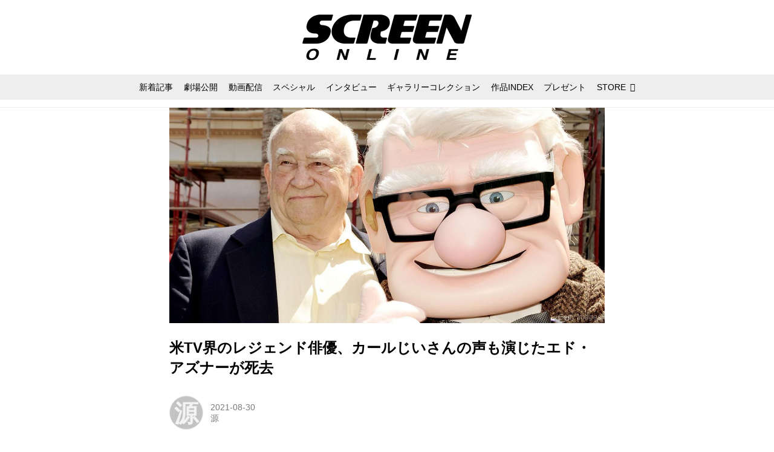

--- FILE ---
content_type: text/html; charset=utf-8
request_url: https://screenonline.jp/_ct/17477263
body_size: 17484
content:
<!DOCTYPE html>
<html lang="ja">
<head>

<meta charset="utf-8">
<meta http-equiv="X-UA-Compatible" content="IE=Edge">
<meta name="viewport" content="width=device-width, initial-scale=1">
<meta name="format-detection" content="telephone=no">
<link rel="shortcut icon" href="https://d1uzk9o9cg136f.cloudfront.net/f/portal/16777332/custom/2019/06/03/0b688323cc2794c1c48c6ccb33e67516f8154938.png">
<link rel="apple-touch-icon" href="https://d1uzk9o9cg136f.cloudfront.net/f/portal/16777332/custom/2019/06/03/0b688323cc2794c1c48c6ccb33e67516f8154938.png">
<link rel="alternate" type="application/rss+xml" href="https://screenonline.jp/_rss/rss20.xml" title="SCREEN ONLINE（スクリーンオンライン） - RSS Feed" />









<title>米TV界のレジェンド俳優、カールじいさんの声も演じたエド・アズナーが死去 - SCREEN ONLINE（スクリーンオンライン）</title>

<meta name="description" content="アメリカTV界のレジェンド的な俳優で、映画『カールじいさんの空飛ぶ家』でカールじいさんの声を演じたベテラン、エド・アズナー（エドワード・アズナーとも）が死去したことが米メディアで大きく報じられた。">







<link rel="canonical" href="https://screenonline.jp/_ct/17477263">


<meta http-equiv="Last-Modified" content="Mon, 30 Aug 2021 08:55:00 +0900">





<!-- Piwik -->

<script id="script-piwik-setting">
window._piwik = {
	'BASE':'https://acs01.rvlvr.co/piwik/',
	'trackers':{
		'173':null,
		'537':null,
	},
	'pageview':null,
	'event':null,
}
</script>


<script src="/static/dinoportal/js/piwikutil.js" async defer></script>





<noscript>
<img src="https://acs01.rvlvr.co/piwik/piwik.php?idsite=537&rec=1&url=https%3A//screenonline.jp/_ct/17477263" style="border:0;display:none" alt="" width=1 height=1>
<img src="https://acs01.rvlvr.co/piwik/piwik.php?idsite=173&rec=1&url=https%3A//screenonline.jp/_ct/17477263" style="border:0;display:none" alt="" width=1 height=1>

</noscript>

<!-- End Piwik Tracking Code -->
<!-- /page.PIWIK_BASE_URL, /is_preview -->





<meta name="twitter:widgets:csp" content="on">
<meta name="twitter:card" content="summary_large_image">
<meta property="og:type" content="article">
<meta property="og:url" content="https://screenonline.jp/_ct/17477263">

<meta property="og:title" content="米TV界のレジェンド俳優、カールじいさんの声も演じたエド・アズナーが死去 - SCREEN ONLINE（スクリーンオンライン）">



<meta property="og:image" content="https://d1uzk9o9cg136f.cloudfront.net/f/16783149/rc/2021/08/29/dde7d81ed78c13ea7644309e661357d6ea8df36e_xlarge.jpg">
<meta property="og:image:width" content="1280">
<meta property="og:image:height" content="633">


<meta property="og:description" content="アメリカTV界のレジェンド的な俳優で、映画『カールじいさんの空飛ぶ家』でカールじいさんの声を演じたベテラン、エド・アズナー（エドワード・アズナーとも）が死去したことが米メディアで大きく報じられた。">






<link rel="stylesheet" href="/static/lib/js/jquery-embedhelper.css?_=251225165549">


<link rel="preload" href="/static/lib/fontawesome-4/fonts/fontawesome-webfont.woff2?v=4.7.0" as="font" type="font/woff2" crossorigin>
<link rel="preload" href="/static/lib/ligaturesymbols-2/LigatureSymbols-2.11.ttf" as="font" type="font/ttf" crossorigin>

<script id="facebook-jssdk">/* hack: prevent fb sdk in body : proc by jquery-embedheler */</script>
<style id="style-prevent-animation">*,*:before,*:after{-webkit-transition:none!important;-moz-transition:none!important;transition:none!important;-webkit-animation:none!important;-moz-animation:none!important;animation:none!important}</style>


<link rel="stylesheet" href="/static/dinoportal/css/reset.css?251225165549">
<link rel="stylesheet" href="/static/dinoportal/css/common.css?251225165549">
<link rel="stylesheet" href="/static/dinoportal/css/common-not-amp.css?251225165549">
<link rel="stylesheet" href="/static/user-notify/user-notify.css?251225165549">
<link rel="stylesheet" href="/static/wf/css/article.css?251225165549">
<link rel="stylesheet" href="/static/wf/css/article-not-amp.css?251225165549">
<link rel="stylesheet" href="/static/dinoportal/css/print.css?251225165549" media="print">

<link rel="stylesheet" href="/static/lib/jquery-carousel/jquery-carousel.css?251225165549">
<link rel="stylesheet" href="/static/lib/jquery-carousel-2/jquery-carousel.css?251225165549">

<link href="/static/lib/ligaturesymbols-2/LigatureSymbols.min.css" rel="stylesheet" type="text/css">
<link href="/static/lib/ligaturesymbols-2/LigatureSymbols.min.css" rel="stylesheet" type="text/css">
<link href="/static/lib/rvlvr/rvlvr.css" rel="stylesheet">

<link rel="stylesheet" href="/static/dinoportal/custom/maxwidth.css?251225165549">


<!-- jquery migrate for develop -->
<script src="/static/lib/js/jquery-3.7.1.min.js"></script>
<script src="/static/lib/js/jquery-migrate-3.5.2.min.js"></script>	
<script src="/static/lib/js/jquery-migrate-enable.js"></script>

<script src="/static/lib/js/jquery-utils.js?251225165549"></script>




<script>$(function(){setTimeout(function(){$('#style-prevent-animation').remove();},1000)});</script>

<script>window._langrc={login:'ログイン',search:'検索'}</script>

<link rel="preload" href="https://fonts.gstatic.com/s/lobstertwo/v13/BngMUXZGTXPUvIoyV6yN5-fN5qU.woff2" as="font" type="font/woff2" crossorigin>

<link rel="stylesheet" href="/static/dinoportal/css/content.css?251225165549">
<link rel="stylesheet" href="/static/dinoportal/css/content-not-amp.css?251225165549">
<link rel="stylesheet" href="/static/dinoportal/css/content-paging.css?251225165549">
<link rel="stylesheet" href="/static/dinoportal/custom/content-sns-buttons-top-small.css?251225165549">
<link rel="stylesheet" media="print" onload="this.media='all'" href="/static/wf/css/article-votes.css?251225165549">
<link rel="stylesheet" media="print" onload="this.media='all'" href="/static/wf/css/article-carousel.css?251225165549">
<link rel="stylesheet" media="print" onload="this.media='all'" href="/static/wf/css/article-album.css?251225165549">
<link rel="stylesheet" media="print" onload="this.media='all'" href="/static/lib/js/tbl-md.css?251225165549">
<link rel="stylesheet" media="print" onload="this.media='all'" href="/static/wf/css/article-list.css?251225165549">
<link rel="stylesheet" media="print" onload="this.media='all'" href="/static/wf/css/article-lbox.css?251225165549">
<link rel="stylesheet" media="print" onload="this.media='all'" href="/static/wf/css/article-afls.css?251225165549">




<style>body:not(.ptluser-logined) .limited-more.init>span:after{content:'ログインして本文を読む'}.network-error>span:after,.limited-more.error>span:after{content:'通信エラーです' '\0a' 'しばらくして再読み込みしてください'}.album-link-title:empty::after{content:'アルバム'}.vote-result[data-content-cached-at-relative-unit="sec"]::before{content:attr(data-content-cached-at-relative-num)"秒前の集計結果"}.vote-result[data-content-cached-at-relative-unit="sec"][data-content-cached-at-num="1"]::before{content:attr(data-content-cached-at-relative-num)"秒前の集計結果"}.vote-result[data-content-cached-at-relative-unit="min"]::before{content:attr(data-content-cached-at-relative-num)"分前の集計結果"}.vote-result[data-content-cached-at-relative-unit="min"][data-content-cached-at-num="1"]::before{content:attr(data-content-cached-at-relative-num)"分前の集計結果"}.vote-result[data-content-cached-at-relative-unit="day"]::before{content:attr(data-content-cached-at-relative-num)"日前の集計結果"}.vote-result[data-content-cached-at-relative-unit="day"][data-content-cached-at-num="1"]::before{content:attr(data-content-cached-at-relative-num)"日前の集計結果"}</style>


<script id="script-acs-flags">
window._use_acs_content_dummy=false;
window._use_vpv_iframe=false;
</script>




<!-- custom css as less  -->


<script id="style-site-custom-evals">window._adjustwidgets = {start:2, step:4}</script>

<style id="style-site-custom" type="text/less">

/**** imported colors.less ****/


@colors-base: #666; 
@colors-base-bg: white; 
@colors-base-box: @colors-base; 
@colors-base-box-bg: fade(@colors-base, 8%); 

@colors-header: @colors-base; 
@colors-header-bg: @colors-base-bg; 
@colors-header-menu: @colors-header; 
@colors-header-menu-bg: @colors-header-bg; 
@colors-header-menu-active: black; 
@colors-header-menu-active-bg: transparent; 
@colors-header-menu-active-mark: black; 
@colors-header-shadow: #eee; 

@colors-footer: @colors-base-box; 
@colors-footer-bg: @colors-base-box-bg; 

@colors-widget: @colors-base-box; 
@colors-widget-bg: @colors-base-box-bg; 
@colors-marble: @colors-widget; 
@colors-marble-bg: @colors-widget-bg; 
@colors-marblebar: @colors-base; 
@colors-marblebar-bg: @colors-base-bg; 


@colors-menufeed-title: black; 
@colors-contents-title: @colors-base; 
@colors-cards-bg: #eee; 

@colors-content-heading: @colors-base; 
@colors-content-heading-decoration: @colors-base; 
@colors-content-subheading: @colors-base; 
@colors-content-subheading-decoration: @colors-base; 
@colors-content-body-link: inherit; 
@colors-content-body-link-active: inherit; 
@colors-content-quote: @colors-base-box; 
@colors-content-quote-bg: @colors-base-box-bg; 
@colors-content-box: @colors-base-box; 
@colors-content-box-bg: @colors-base-box-bg; 


@colors-paging-current: @colors-base-box; 
@colors-paging-current-bg: @colors-base-box-bg; 


@colors-spiral-header: @colors-header; 
@colors-spiral-header-bg: @colors-header-bg; 
@colors-spiral-header-shadow: @colors-header-shadow;



@colors-btn: black;
@colors-btn-bg: #eee;
@colors-btn-border: #ccc;

@colors-btn-colored: white;
@colors-btn-colored-bg: hsl(359, 57%, 49%);
@colors-btn-colored-border: hsl(359, 57%, 49%);


@colors-tab-active: hsl(359, 57%, 49%);



body {
	color: @colors-base;
	background: @colors-base-bg;
}
.content-info {
	color: @colors-base;
}

*,*:after,*:before {
	border-color: fade(@colors-base, 50%);
}



#header-container,
.menu-overflowed > .container {
	color: @colors-header;
}
#header-bgs:after {
	border-bottom-color: @colors-header-shadow;
}


.spiral-header-container {
	color: @colors-spiral-header;
}
.spiral-header-bgs {
	border-bottom-color: @colors-spiral-header-shadow;
}




#header-menu {
	color: @colors-header-menu;
}

.menu-overflowed > .container {
	color: @colors-header-menu;
	background: @colors-header-menu-bg;
}

#header-bg {
	background: @colors-header-bg;
}
.spiral-header-bg {
	background: @colors-spiral-header-bg;
}
#header-menu-bg {
	background: @colors-header-menu-bg;
}


#header:not(.initialized) {
	background: @colors-header-bg;
}
@media (max-width:767px) {
	#header:not(.initialized) #header-menu {
		background: @colors-header-menu-bg;
	}
}

#header-menu > a:hover,
#header-menu > a.active {
	color: @colors-header-menu-active;
	background: @colors-header-menu-active-bg;
}
#header-menu > a:hover:after,
#header-menu > a.active:after {
	border-bottom-color: @colors-header-menu-active-mark;
}


#footer {
	color: @colors-footer;
	background: @colors-footer-bg;
}


.newsfeed-block-header h2 {
	color: @colors-menufeed-title;
}

#newsfeed .wfcontent .content-link .content-title {
	color: @colors-contents-title;
}


#newsfeed.newsfeed-all-display-type-photo,
#newsfeed.newsfeed-all-display-type-card {
	background: @colors-cards-bg;
}


body.page-ctstock #main > .content .content-summary a:not(.btn),
body.page-ctstock #main > .content .content-body-body a:not(.btn),
body.page-content #main > .content .content-summary a:not(.btn),
body.page-content #main > .content .content-body-body a:not(.btn) {
	color: @colors-content-body-link;
}
body.page-ctstock #main > .content .content-summary a:not(.btn):hover,
body.page-ctstock #main > .content .content-summary a:not(.btn):active,
body.page-ctstock #main > .content .content-body-body a:not(.btn):hover,
body.page-ctstock #main > .content .content-body-body a:not(.btn):active,
body.page-content #main > .content .content-summary a:not(.btn):hover,
body.page-content #main > .content .content-summary a:not(.btn):active,
body.page-content #main > .content .content-body-body a:not(.btn):hover,
body.page-content #main > .content .content-body-body a:not(.btn):active {
	color: @colors-content-body-link-active;
}

.article > .article-heading {
	color: @colors-content-heading;
	border-color: @colors-content-heading-decoration;
}
.article > .article-subheading {
	color: @colors-content-subheading;
	border-color: @colors-content-subheading-decoration;
}


.article > .quotebox {
	color: @colors-content-quote;
	background: @colors-content-quote-bg;
}
.article > p.box {
	color: @colors-content-box;
	background: @colors-content-box-bg;
}



body:not(.custom-sidebar-separate) .widgets,
body.custom-sidebar-separate .widgets > *,
#newsfeed .widget {
	color: @colors-widget;
	background: @colors-widget-bg;
}


#newsfeed .marble {
	color: @colors-marble;
	background: @colors-marble-bg;
}
#newsfeed .marblebar {
	color: @colors-marblebar;
	background: @colors-marblebar-bg;
}


.btn,
.btn:hover,
.btn:active,
a.btn,
a.btn:hover,
a.btn:active,
a.btn:visited,
button,
button:hover,
button:active,
input[type="button"], input[type="submit"], input[type="reset"],
input[type="button"]:hover, input[type="submit"]:hover, input[type="reset"]:hover,
input[type="button"]:active, input[type="submit"]:active, input[type="reset"]:active {
	color:@colors-btn;
	background:@colors-btn-bg;
	border:1px solid @colors-btn-border;
}

.btn-colored, .btn-colored:hover, .btn-colored:active,
.btn-colored[disabled], .btn-colored[disabled]:hover,
a.btn-colored, a.btn-colored:hover, a.btn-colored:active, a.btn-colored:visited,
a.btn-colored[disabled], a.btn-colored[disabled]:hover, a.btn-colored[disabled]:visited,
input[type="button"].btn-colored, input[type="button"].btn-colored:hover, input[type="button"].btn-colored:active,
button:not([type]):not(.btn-normal),
button[type="submit"]:not(.btn-normal), input[type="submit"]:not(.btn-normal),
button[type="submit"]:not(.btn-normal):hover, input[type="submit"]:not(.btn-normal):hover,
button[type="submit"]:not(.btn-normal):active, input[type="submit"]:not(.btn-normal):active {
	color:@colors-btn-colored;
	background:@colors-btn-colored-bg;
	border:1px solid @colors-btn-colored-border;
}

.nav-tabs > li.active > a,
.nav-tabs > li.active > a:hover,
.nav-tabs > li > a:hover {
	border-bottom-color:@colors-tab-active;
}
.nav-tabs > li > a:hover {
	border-bottom-color:fade(@colors-tab-active, 30%);
}


body.page-ctstock #main>.content .content-body-body a.content-paging-link.content-paging-link-current,
body.page-ctstock #main>.content .content-body-body a.content-paging-link:hover,
body.page-content #main>.content .content-body-body a.content-paging-link.content-paging-link-current,
body.page-content #main>.content .content-body-body a.content-paging-link:hover {
	color: @colors-paging-current;
	background: @colors-paging-current-bg;
	border-color: @colors-paging-current;
}


/**** end of imported colors.less ****/


@colors-main: #000;
@colors-sub: #ea5549;
@colors-base: #222;
@colors-header: @colors-main; 
@colors-header-shadow: #fff;
@colors-cards-bg: #fff;
@colors-widget-bg: #fff;



/**** imported sidebar-separate.css ****/



body.custom-sidebar-separate {}

.widgets {
	padding: 0;
	background: transparent;
}

.widgets > * {
	padding: 20px;
	background: #f8f8f8;
}

.widgets > .nopadding {
	padding: 0;
}

.widget h3:first-child {
	padding-top: 0;
}

.widgets {
	border: 4px solid transparent;
}
body:not(.custom-sidebar-left) .widgets {
	border-right: none;
}
body.custom-sidebar-left .widgets {
	border-left: none;
}

.widgets > * + *, .widget + .widget {
	margin-top: 4px;
}

.main-contents {
	padding-top: 4px;
}
/**** end of imported sidebar-separate.css ****/



/**** imported feed-card-mobile-2cols.css ****/


body.custom-feed-card-mobile-2cols {}

@media (max-width :767px) {
	.newsfeed.newsfeed-all-display-type-photo .widget-wrap + .wfcontent,
	.newsfeed.newsfeed-all-display-type-card .widget-wrap + .wfcontent,	
	.newsfeed.newsfeed-all-display-type-photo .wfcontent + .wfcontent,
	.newsfeed.newsfeed-all-display-type-card .wfcontent + .wfcontent {
		width: 48%;
		width: -webkit-calc(50% - 7.5px);
		width: calc(50% - 7.5px);
		width: ~"calc(50% - 7.5px)"; 
		
		float: none;
		display: inline-block;
		vertical-align: top;
		
		margin-left: 5px! important;
		margin-right: 0! important;
	}
}

/**** end of imported feed-card-mobile-2cols.css ****/



/**** imported sidebar-left.css ****/



body.custom-sidebar-left {}

@media ( min-width : 768px) {
	.inserted-spiral .spiral-contents-container,
	#main-contents-container {
		padding-right: 0;
		padding-left: 314px;
	}
	.inserted-spiral .spiral-contents {
		margin-right:0;
	}
	.widgets {
		right: auto;
		left: 0
	}
}

/**** end of imported sidebar-left.css ****/


@adjustwidgets: ~`window._adjustwidgets = {start:2, step:4}`;

a#user-notifies-toggle, a#signup-icon, 
.content-bookmark.dummy-nativead, 
a.content-sponsored,
.wfuser-site, .user-heading-site,
.content-author-site-wrap,
.widget-content-author-site-wrap,
#newsfeed .wfcontent .content-body
 { display:none; }

#header-title {
	transition: .3s;
}
@media (min-width: 768px) {
	#header-title {
		max-width: 300px;
		width: 300px;
		padding: 14px 0;
	}
	#header.slide-up #header-title {
		width: 178px;
		padding-bottom: 10px;
	}
}
@media (max-width: 767px) {
	#header-title {
		width: 220px;
		padding: 14px 0;
	}
	#header.slide-up #header-title {
		width: 145px;
		padding: 8px 0 4px;
	}
}
#header-title > a > img {
	width: 100%;
}
#header-menu .nav-scroll a:hover::after, 
#header-menu .nav-scroll a.active::after {
	display: none;
}

#tag-heading.is-header-menu-tag .image-bg-blur, #tag-heading.is-header-menu-tag::after, #tag-heading.is-header-menu-tag h1.feed-title.tag-heading-tag i, #main > #tag-heading.is-header-menu-tag {
	display: none;
}
#tag-heading.is-header-menu-tag {
	display: block;
	padding: 0;
	font-size: 150%;
	font-weight: bold;
}
#tag-heading.is-header-menu-tag .container {
	margin: 0;
	padding: 0;
}
#tag-heading.is-header-menu-tag h1.feed-title.tag-heading-tag {
	line-height: 1.4;
	padding: .67em 0;
}
#tag-heading.is-header-menu-tag h1.feed-title.tag-heading-tag a {
	color: #000;
	text-shadow: none;
}
#newsfeed .content-author-info > .flex-item[data-pubdate]:after,
.my-newsfeed .content-author-info > .flex-item[data-pubdate]:after {
	content:attr(data-pubdate);
	display:block;
}
.newsfeed-all-display-type-card:not(.newsfeed-block) .content-title {
	line-height:1.4;
	white-space:normal;
	max-height: none;
	height: 4.2em;
	height: -webkit-calc(1.4em * 3);
	height: calc(1.4em * 3);
	height: ~"calc(1.4em * 3)";
	overflow: hidden;
	display: block;
}
@supports (-webkit-line-clamp:3) {
	.newsfeed-all-display-type-card:not(.newsfeed-block) .content-title {
	display: -webkit-box;
	-webkit-box-orient: vertical;
	-webkit-line-clamp: 3;
	}
}
#newsfeed .wfcontent .content-leading > a {
	position: relative;
	overflow: hidden;
}
#newsfeed .wfcontent .content-leading > a::after {
	content: "";
	position: absolute;
	z-index: 1;
	height: auto;
	text-align: center;
	font-size: 0.6em;
	padding: .3em 1em;
	left: 0px;
	top: 4px;
	font-weight: bold;
}
#newsfeed .wfcontent[data-pubdate-recent$="d"] .content-leading > a::after {
	content: "NEW";
	background: @colors-main;
	color: #fff;
}

.content-leading.flex-item {
	width: 30%;
}
.content-leading.flex-item + .flex-item {
	width: 70%;
}
#newsfeed .wfcontent .content-leading > a {
	background-position-x: 50%!important;
}
.newsfeed-all-display-type-card .wfcontent .wfcontent-container::after {
	background: linear-gradient(to right,@colors-sub 50%,transparent 50%);
}
@media (max-width:767px) {
	.widget-wrap { display: block; }
	#newsfeed .wfcontent .content-body {
		font-size: 90%;
	}
	.content-leading.flex-item {
		width: 32%;
	}
	.content-leading.flex-item + .flex-item {
		width: 68%;
	}
	#newsfeed .wfcontent .content-link {
		font-size: 80%;
	}
	.widget-content-leading {
		width: 40%;
	}
	.widget-content-text {
		width: 60%;
	}
	.widget-content-leading .img-wrap::before {
		padding-top: 75%;
	}
	.widget-content-title {
		font-size: 90%;
		font-weight: normal;
		line-height: 1.5;
	}
	.widget-content-title, .content-region .widget-content.with-author-info .widget-content-title, .content-region .widget-content.no-author-info .widget-content-title {
		max-height: 4.4em;
		-webkit-line-clamp: 3;
	}
	.widget-content-author {
		display: none;
	}
	#newsfeed .widget {
		background: @colors-widget-bg;
		padding: 20px 15px;
		margin: 0;
	}
 	#newsfeed .widget.store_item {
		margin: 15px;
	}
}


@media (max-width:767px) {
	.page-tag .heading#path-custom-feed-heading {
		padding-left: 15px;
		padding-right: 15px;
	}
}

/* コンテンツ */
.article > .article-heading {
	border-bottom: none;
	border-left: 8px solid;
	margin: 3.5em 0 1.5em;
	padding: 5px 0 5px 10px;
	line-height: 1.4;
	letter-spacing: .05em;
	font-size: 125%;
}
.article > .article-subheading {
	margin: 3em 0 1.5em;
	font-size: 110%;
	line-height: 1.4;
	letter-spacing: .05em;
}
.article > .article-heading + .article-subheading {
	margin-top: 1.5em;
}

.content-summary, .article>p.summary, .article p {
	letter-spacing: .05em;
	line-height: 1.8;
}
/*.content .content-tags {
	display: none;
}
.content-body-custom-bottom + .content-info + .content-tags {
	display:block;
}*/
#main>.content a.content-tag {
	border-radius: 2em;
	padding: 0.55em 0.9em 0.52em;
	margin: 0 0.6em 0.6em 0;
	font-weight: bold;
}
#main > .content .content-region a.content-tag, 
#main > .content .content-cover-style-none a.content-tag, 
#main > .content .content-cover.content-cover-style-narrow a.content-tag {
	color: #333;
	background: #f4f4f4;
	border: none;
	box-shadow: none;
}
#main > .content .content-region a.content-tag:hover, 
#main > .content .content-cover-style-none a.content-tag:hover, 
#main > .content .content-cover.content-cover-style-narrow a.content-tag:hover {
	color: #fff;
	background: #000;
}
.content-body .content-tags>.content-tag>span {
	opacity: 1;
}
.content-body .content-info, 
.content-cover .content-info {
	margin-top: 30px;
	margin-bottom: 20px;
}
#main>.content a.content-tag::before {
	content: '#';
	margin-right: 3px;
}
@media (min-width:768px) {
	.content-region .widgets {
		padding: 0;
	}
	.content-region .widget-content {
		margin: 15px 0 0 0 !important;
		width: 49%;
	}
	.content-region .widget-content:nth-child(even){
		margin-left: 2% !important;
	}
}
@media (max-width: 767px) {
	.content-region .widgets {
		font-size: 100%;
	}
	.content-region .widgets .widget-content {
		width: 100%;
	}
	.content-region .widget-content + .widget-content {
		margin-top: 8px !important;
	}
}
body.page-content #main > .content .content-body-body a:not(.btn) {
	text-decoration: underline;
}
body.page-content #main > .content .content-body-body a:not(.btn):hover {
	text-decoration: underline;
	color: @colors-sub;
}
.ads-google {
	padding: 8px 0;
	text-align: center;
}
/* 記事下の広告 */
.ct-ad-wrap {
	margin: 40px 0;
	padding: 0 16px;
}
.ct-ad-wrap > .flex-container > .flex-item {
	width: 300px;
	height: 250px;
}
@media (max-width: 767px) {
	.ct-ad-wrap {
	margin: 40px -15px;
	}
	.ct-ad-wrap > .flex-container > .flex-item {
	margin: 0 auto;
	}
	.ct-ad-wrap > .flex-container > .flex-item:nth-child(1) {
	margin: 0 auto 40px;
	}
}
.sns-shares-content-top + .content-gam-under_share_btn {
	margin-top: 2em;
}

div[class*="ad--gam"] {
	text-align: center;
	margin-left: auto;
	margin-right: auto;
}


/* トップに GAM を設置するために全体の幅調整 */
@media (min-width: 768px){
	#main-contents-container {
		padding-left: 320px;
	}
	.newsfeed-block-header-container,
	.newsfeed-block.newsfeed-all-display-type-card .newsfeed-block-contents {
		padding: 0 ;
	}

	body:not(.page-content) #main, .inserted-spiral .spiral-header-defaults, .inserted-spiral .spiral-contents-container, #header-defaults, body.custom-header-menu-always-mobile #header-menu, #common-header, #main>.breadcrumbs>ol, #footer-container {
		max-width: 1048px;
	}
}

/* 広告調整 */
[class^="ads-yone"] {
	text-align: center;
}
.ads-yone--inner-billboard {
	margin: 16px 0;
}

#newsfeed.newsfeed-all-display-type-normal .adsense-wrap {
	border-top: 1px solid #eee;
	border-bottom: 1px solid #eee;
	padding-top: 8px;
}
._popIn_recommend ._popIn_recommend_header {
	border-bottom-color: @colors-base!important;
}
.widget h3 { color: @colors-base; }
ul.widget-tags-list > li:hover { color: @colors-sub; }

</style>
<script>
<!--
/* custom css */
(function(d, s){
	var m, rx = /^@(import|requirejs:)\s+(\((css|less)\))?\s*(url\()?('|"|)(.+?)\5(\))?;/gm;
	var scripts = {};
	var bc = [], hd = d.getElementsByTagName('head')[0];
	function procCustomLess(custom_css) {
		custom_css =
			custom_css
				.replace(/\/\*([\S\s]*?)\*\//mg, '')
				.replace(/\/\/.*$/g, '');
		// console.log('custom_css:\n' + custom_css);
		while (m = rx.exec(custom_css)) {
			var cmd = m[1], arg = m[6];
			if (arg.indexOf('/static/dinoportal/custom/') != 0) {
				continue;
			}
			console.log('custom css:cmd=' + cmd + ',arg=' + arg);
			({
				'import': function(arg, m){
					m = arg.match(/^.+\/([^\/]*)\.(css|less)$/);
					if (m) {
						bc.push('custom-' + m[1]);
					}
				},
				'requirejs:': function(arg, m){
					m = arg.match(/^.+\/([^\/]*)\.(js)$/);
					if (m) {
						// $('<'+'script src='+m[2]+'></'+'script>').appendTo('body');
						s = d.createElement('script');
						s.src = arg;
						hd.appendChild(s);
					}
				},
			}[cmd]||(function(){}))(arg);
		}
	}
	function procCustomLessImported(custom_css){
		// chrome 101 workaround #4302 / server side import css,less
		var m, rx2 = /\*\*\* imported ((\S+)\.(less|css)) \*\*\*/gm;
		while (m = rx2.exec(custom_css)) {
			console.log('custom css server imported:' + m[1])
			bc.push('custom-' + m[2]);
		}
	}
	var custom_css = (d.getElementById('style-site-custom')||{}).innerHTML;
	custom_css && procCustomLess(custom_css);
	custom_css && procCustomLessImported(custom_css);
	custom_css = (d.getElementById('style-path-custom')||{}).innerHTML;
	custom_css && procCustomLess(custom_css);
	custom_css && procCustomLessImported(custom_css);
	$(function(){
		d.body.className = d.body.className + ' ' + bc.join(' ');
		$(document).trigger('loadcustoms');
		window._customized = {};
		$.each(bc, function(i, v){
			var vname = v.replace(/custom-/, '').replace(/-/g, '_');
			window._customized[vname] = true;
		});
		console.log('body.' + bc.join('.'));
		console.log('window._customized', window._customized);
	});
})(document);
/*  less */
window.less = { env:'development', errorReporting:'console', dumpLineNumbers: "comments", logLevel:2, compress:false, javascriptEnabled:true };

(function(){
	var ls = document.getElementById('style-site-custom'),
		ls_txt = ls.textContent.replace(
			/^\/\*\*\* external import: (.+) \*\*\*\//gm, function(a, href){
				var ln = document.createElement('link');
				ln.setAttribute('data-from-customcss', '1');
				ln.rel = 'stylesheet';
				ln.href = href;
				ls.parentNode.insertBefore(ln, ls);
				console.log('custom css: inserted external link[rel="stylesheet"]', ln);
				return '/* replaced */';
			});
})();

(function(s){
	if (window.navigator.userAgent.match(/msie (7|8|9|10)/i)) {
		s.src = '/static/lib/less/less.min.js?_=251225165549';
	} else {
		s.src = '/static/lib/less-4.1.2/less.min.js?_=251225165549';
	}
	document.head.appendChild(s);
})(document.createElement('script'));

/*  */
// ' -->
</script>



<!-- end of custom css -->

<style id="style-spaceless-init">.spaceless > * { float:left; }</style>

<!-- acs --><!-- Global site tag (gtag.js) - Google Analytics -->
<script async src="https://www.googletagmanager.com/gtag/js?id=UA-12626894-1"></script>
<script>
  window.dataLayer = window.dataLayer || [];
  function gtag(){dataLayer.push(arguments);}
  gtag('js', new Date());

  gtag('config', 'UA-12626894-1');
  gtag('config', 'G-KSB4DTLXPG');
 
 
 
 window.gtag = window.gtag||function(){dataLayer.push(arguments)};
function _vpvup(ev){
	// 仮想PVイベントを送信
	gtag('event', 'page_view', {
		page_path: '/' + ev.detail.new_href.split('/').slice(3).join('/'),
		page_location: ev.detail.new_href,
		page_referrer: ev.detail.old_href,
	});
}
// URL変更でPVアップ : GA4の拡張計測機能を活かす場合は不要
document.addEventListener('_changehref', _vpvup);
// 一覧の動的ページ追加でPVアップ
document.addEventListener('_virtualpv', _vpvup);
</script>

<meta name="google-site-verification" content="EKuhy055kYHXDEhG852el55lvKTj-cTtwK-z_MXz3AM" />

<!-- Twitter universal website tag code -->
<script>
!function(e,t,n,s,u,a){e.twq||(s=e.twq=function(){s.exe?s.exe.apply(s,arguments):s.queue.push(arguments);
},s.version='1.1',s.queue=[],u=t.createElement(n),u.async=!0,u.src='//static.ads-twitter.com/uwt.js',
a=t.getElementsByTagName(n)[0],a.parentNode.insertBefore(u,a))}(window,document,'script');
// Insert Twitter Pixel ID and Standard Event data below
twq('init','o5kio');
twq('track','PageView');
</script>
<!-- End Twitter universal website tag code -->

<!-- //Connect Container: Platform One 21153358 -->
<script src="//get.s-onetag.com/89f7ca13-c413-4974-8a7f-9877fee11e16/tag.min.js" async defer></script><!-- /acs -->

</head>
<body class="page-content page-content-17477263 " data-hashscroll-margin="return 8 + $('#header-menu').height() + $('#header-container').height()">







<div id="left-menu">
	<div id="left-menu-container">
		<ul class="menu vertical">
			<li class="menu-item" id="left-menu-font-expander"><a class="font-expander" href="#"></a></li>
			<li class="divider"></li>
			<li id="left-menu-home" class="menu-item active"><a href="https://screenonline.jp"><i class="fa fa-home fa-fw"></i> ホーム</a></li>
					
		<li class="menu-item ">
			
			
			
			<a class="menu-page" href="/title-index"><i class="fa fa-list-ul fa-fw"></i> 作品INDEX</a>
			
			
			
			
			
			
			
			
		</li>
		
		<li class="menu-item ">
			
			
			
			<a class="menu-page" href="/about"><i class="fa fa-info-circle fa-fw"></i> SCREEN ONLINEについて</a>
			
			
			
			
			
			
			
			
		</li>
		
		<li class="menu-item ">
			
			
			
			<a class="menu-page" href="/adino"><i class="fa fa-volume-up fa-fw"></i> 広告掲載について</a>
			
			
			
			
			
			
			
			
		</li>
		
		<li class="menu-item ">
			
			<a class="menu-externallink" href="https://screenstore.jp/"  target="_blank"><i class="fa fa-shopping-basket fa-fw"></i> SCREEN STORE</a>
			
			
			
			
			
			
			
			
			
			
		</li>
		
		<li class="menu-item ">
			
			
			
			
			
			<a class="menu-contact" href="/contact"><i class="fa fa-envelope-o fa-fw"></i> お問い合わせ</a>
			
			
			
			
			
			
		</li>
		
		<li class="menu-item ">
			
			<a class="menu-externallink" href="http://www.kindaieigasha.co.jp"  target="_blank"><i class="fa fa-external-link fa-fw"></i> 運営会社</a>
			
			
			
			
			
			
			
			
			
			
		</li>
		
		<li class="menu-item ">
			
			
			
			<a class="menu-page" href="/press_release"><i class="fa fa-folder-open fa-fw"></i> プレスリリース</a>
			
			
			
			
			
			
			
			
		</li>
		
		<li class="menu-item ">
			
			
			
			<a class="menu-page" href="/guide_shortcut"><i class="fa fa-bookmark fa-fw"></i> ホーム画面に追加する方法</a>
			
			
			
			
			
			
			
			
		</li>
		

		</ul>
	</div>
</div>

<div id="header">
	<div id="header-container">
		<div id="header-bgs"><div id="header-bg"></div><div id="header-menu-bg"></div></div>
		<div id="header-defaults" class="flex-container flex-mobile">

			<div id="header-title" class="flex-item flex-order-1 fillchild">
				<a href="https://screenonline.jp" class="centeringchild-v">
								
				<img src="https://d1uzk9o9cg136f.cloudfront.net/f/portal/16777332/rc/2019/05/31/8a4db07ac4a0821fe06859ece3b5c61245454cc2.png" srcset="https://d1uzk9o9cg136f.cloudfront.net/f/portal/16777332/rc/2019/05/31/8a4db07ac4a0821fe06859ece3b5c61245454cc2.png 1x
						,https://d1uzk9o9cg136f.cloudfront.net/f/portal/16777332/rc/2019/05/31/39d8a64c9ebbee0e8bc92c964b25d35574d9f79c.png 2x
						,https://d1uzk9o9cg136f.cloudfront.net/f/portal/16777332/rc/2019/05/31/fbbdee46718c0527ff2a99412f8828bb32719f5b.png 3x
				" alt="SCREEN ONLINE（スクリーンオンライン）"
				>
				

				</a>
			</div>

			<div id="header-menu" class="flex-item flex-order-2 flexible spaceless flex-container flex-mobile justify-content-flex-start customized">
				<!-- free_box1 --><div class="nav-scroll">
<a href="/_tags/新着記事" data-tag="新着記事"><span>新着記事</span></a>
<a href="/_tags/新作映画" data-tag="新作映画"><span>劇場公開</span></a>
<a href="/_tags/動画配信" data-tag="動画配信"><span>動画配信</span></a>
<a href="/_tags/スペシャル" data-tag="スペシャル"><span>スペシャル</span></a>
<a href="/_tags/インタビュー" data-tag="インタビュー"><span>インタビュー</span></a>
<a href="/_tags/ギャラリーコレクション" data-tag="ギャラリーコレクション"><span>ギャラリーコレクション</span></a>
<a href="/title-index"><span>作品INDEX</span></a>
<a href="/_tags/プレゼント" data-tag="プレゼント"><span>プレゼント</span></a>
<a href="https://screenstore.jp/" target="_blank"><span> STORE</span></a>
</div>
				
			</div>
			<div id="header-right" class="flex-item flex-order-3 flex-center spaceless flex-container align-items-center wrap flex-mobile">
				<a id="search-icon" href="/_fq" class="flex-item">
					<i class="fa fa-search"></i>
				</a>
				




<a id="user-notifies-toggle" href="#"><i class="fa fa-info-circle"></i></a>

<div id="user-notifies">
	<div class="user-notifies-content">
		<div class="user-notifies-title">
			<span class="fa fa-info-circle"></span>
			<span id="user-notifies-close"><i class="fa fa-times"></i></span>
		</div>
		<div class="user-notify template" data-notify-updated="2000-01-01T09:00Z">
			<div class="user-notify-overview">
				<span class="user-notify-date">2000-01-01</span>
				<span class="user-notify-message">template</span>
			</div>
			<div class="user-notify-detail">
				<div class="user-notify-detail-content">template</div>
			</div>
		</div>
		<div class="user-notify-nothing">
			<div for-lang="ja">お知らせはありません</div>
			<div for-lang="en">No Notification</div>
		</div>
		
		
		
	</div>
</div>
<div class="user-notify-loaded"></div>

<script>(function(){var auto_clear_unread=false;var data={cookie_path:'/',notifies:[]};data.auto_clear_unread=auto_clear_unread;window._user_notifies=data;})();</script>



				
				
				
				<a id="menu-icon" href="#" class="flex-item"><i class="fa fa-bars"></i></a>
			</div>
		</div>
	</div>
</div>

<script src="/static/dinoportal/js/common-adjustheader.js?_=251225165549"></script>




<div id="main">


	
	
	
	
	
	<div id="common-header"><!-- GAMここから 初期設定ここから -->
<script async src="https://securepubads.g.doubleclick.net/tag/js/gpt.js"></script>
<script>
	var googletag = googletag || {};
	googletag.cmd = googletag.cmd || [];
</script>

<script>
	googletag.cmd.push(function () {
		googletag.pubads().disableInitialLoad();
		googletag.pubads().enableSingleRequest();
		googletag.pubads().collapseEmptyDivs();
		googletag.enableServices();
	});
</script>
<!-- GAMここから 初期設定ここまで -->


<style>
/* 画像保存禁止 */
img {
	pointer-events: none; 
	-webkit-touch-callout:none;
	-webkit-user-select:none;
	-moz-touch-callout:none;
	-moz-user-select:none;
	touch-callout:none;
	user-select:none;
}


/* ヘッダまわり */
#header.slide-up #header-container {
	transform: translateY(0);
}
#header-defaults {
	flex-direction: column;
	justify-content: center;
	align-items: center;
	position: relative;
}
#header-right {
	position: absolute;
	width: 100%;
	padding: 0;
	right: 0;
	top: calc(123px / 2 - 1em);
	transition: .15s;
}
#header.slide-up #header-right {
	top: calc(80px / 2 - 1em + 4px);
}
#header-right > * {
	top: 0;
}
#header-right > a {
	width: auto;
	position: absolute;
	padding: 0px 16px;
	font-size: 1.5em;
	line-height: 1;
}
a#menu-icon {
	left: 0;
}
a#search-icon {
	right: 0;
}
#header-sns-icon {
	position: absolute;
	right: calc(1em + 16px * 3);
	display: flex;
}
#header-sns-icon>a {
	display: block;
}
#header-sns-icon .fa {
	padding: 0px 16px;
	font-size: 1.65em;
	line-height: 1;
}
#header-menu {
	display: flex;
	align-items: center;
	width: 100%;
	font-size: 13.5px;
	background: #eee;
}
#header-menu>* {
	height: auto;
}
#header-menu .nav-scroll {
	display: flex;
	align-items: center;
	padding: 6px 15px;
	margin: 0 auto;
}
@media (min-width: 768px) {
	#header-menu {
		width: 100vw;
		margin: 0 calc(50% - 50vw);
	}
	#header-menu .nav-scroll {
		justify-content: center;
		max-width: 1078px;
		margin: 0 auto;
	}
}
#header-menu .nav-scroll a {
	line-height: 1;
	padding: .65em .5em .63em;
	border-radius: 2em;
	transition: .2s;
}
#header-menu .nav-scroll a + a {
	margin-left: .3em;
}
#header-menu .nav-scroll a.active {
	background: #000;
	color: #fff;
	padding: .65em 1.2em .63em;
}

#header-menu .nav-scroll a:hover {
	background: #000;
	color: #fff;
	padding: .65em 1.2em .63em;
}

#header-menu .nav-scroll a[target="_blank"] span::after {
	content: '\f08e';
	font-family: 'FontAwesome';
	display: inline-block;
	padding-left: .5em;
}
#header-container, .spiral-header-container {
	height: auto;
}
#main {
	padding-top: 177px!important;
}

@media (max-width: 767px) {
	#header-right {
		top: calc(97px / 2 - 1em);
	}
	#header.slide-up #header-right {
		top: calc(58px / 2 - 1em + 4px);
	}
	#header-sns-icon { display: none; }

	#header-menu {
		 position: relative;
		 padding: 0;
	}
	#header-menu::after {
		content: '';
		display: block;
		width: 40px;
		height: 100%;
		top: 0;
		right: 0;
		background: linear-gradient(90deg,hsla(0,0%,100%,0),#eee);
		position: absolute;
	}
	#header-menu .nav-scroll {
		overflow-x: auto;
		-webkit-overflow-scrolling: touch;
		 justify-content: flex-start;
		 padding-right: 25px;
	}
	#main {
		padding-top: 145px!important;
	}
}

#left-menu.opened #left-menu-container {
	-webkit-transform: translateY(123px);
	-moz-transform: translateY(123px);
	-ms-transform: translateY(123px);
	transform: translateY(123px);
}
#left-menu-container {
	max-height: -webkit-calc(100vh - 123px);
	max-height: calc(100vh - 123px);
}
@media (min-width: 768px) {
	#left-menu-container {
		right: auto;
		left: calc( 100vw / 2 - 1048px / 2);
	}
}
@media (max-width: 767px) {
	#left-menu.opened #left-menu-container {
		-webkit-transform: translateY(94px);
		-moz-transform: translateY(94px);
		-ms-transform: translateY(94px);
		transform: translateY(94px);
	}
	#left-menu-container {
		max-height: -webkit-calc(100vh - 94px);
		max-height: calc(100vh - 94px);
	}
}

/* ヘッダまわり ここまで */


/* カード型調整 */
@media (min-width: 768px) {
	.newsfeed-all-display-type-card .newsfeed-container {
		margin-right: -15px;
	}
	.newsfeed-all-display-type-card .wfcontent {
		width: calc( 100% / 3 - 16px);
		margin: 0 15px 15px 0 !important;
	}
	.newsfeed-all-display-type-card .wfcontent .wfcontent-container::after {
		content: '';
		display: block;
		position: absolute;
		width: calc(100% + 2px);
		height: 3px;
		left: -1px;
		bottom: -1px;
		background-position: right bottom;
		background-size: 201% 200%;
		transition: background .3s;
	}
	.newsfeed-all-display-type-card .wfcontent:hover .wfcontent-container::after {
		background-position: left bottom;
	}
}
.newsfeed-all-display-type-card .wfcontent .wfcontent-container {
	padding: 0!important;
	border: 1px solid #ccc;
}
.newsfeed-all-display-type-card .wfcontent-container.flex-container > .flex-item + .flex-item {
	padding: 0 8px 8px;
}
.newsfeed-all-display-type-card .wfcontent .content-link {
	padding-bottom: 10px;
}
#newsfeed.newsfeed-all-display-type-card .wfcontent .content-title, 
.newsfeed-all-display-type-card .wfcontent .content-title {
	height: 4em;
	font-size: 120%;
	font-weight: bold;
	line-height: 1.4;
	margin-bottom: 3px;
	padding-bottom: 0;
}
.newsfeed-all-display-type-card .content-author-avater {
	display: none;
}
#newsfeed.newsfeed-all-display-type-card .content-info,
.newsfeed-all-display-type-card .content-info {
	text-align: right;
	margin-right: 8px;
	margin-top: 10px;
}

@media (max-width: 767px) {
	#newsfeed.newsfeed-all-display-type-card {
		padding: 0 10px;
	}
	#newsfeed.newsfeed-all-display-type-card .wfcontent {
		width: calc( 100% / 2 - 5px * 2);
		margin: 0 5px 10px!important;
	}
	#newsfeed .wfcontent .content-info {
		font-size: 75%;
	}
}
.main-contents >.newsfeed:first-child {
	padding-top: 20px;
}
#newsfeed.newsfeed-all-display-type-card .top-gam-newsfeed {
	margin: 0 0 15px;
}



/* サイドカラムCSS */
#newsfeed .widget {
	padding: 20px 5px;
}
#newsfeed .for-mobile .side-sns {
	display:flex;
	flex-wrap:wrap;
	justify-content: space-between;
	height: 2.4em;
	margin: 20px;
	padding: 0;
}
#newsfeed .for-mobile .side-sns>a {
	font-size: 160%;
	color:#fff;
	width: 32%;
	display: flex;
	align-items: center;
	justify-content: center;
}
#newsfeed .for-mobile .side-sns>a:hover {
	text-decoration: none;
}
a#facebook-banner { background:#3b5998; }
a#twitter-banner { background: #4c9feb; }
a#youtube-banner { background: #be351c; }

.widgets {
	width: 300px;
	border:none;
}
.widget, .widget.banners {
	padding: 20px 0px;
}
.widget.banners + .widget.banners {
	margin-top: 15px;
}
.banners>*+* {
	margin-top: 8px;
}
ul.widget-tags-list > li {
	display: inline-block;
	width: 100%;
	background: #f4f4f4;
	margin: 0;
	padding: 0;
	font-weight: bold;
	line-height: 1.3;
	transition: .15s;
}
ul.widget-tags-list > li + li {
	margin-top: 0.3em;
}
ul.widget-tags-list > li > a {
	display: flex;
	padding: .6em .6em .6em .8em;
	white-space: normal;
}
ul.widget-tags-list > li:hover > a {
	text-decoration: none;
}
.widget.keywords ul.widget-tags-list > li > a::before {
	content: '#';
	margin-right: 0.2em;
}
.widget.store_item,
#newsfeed .widget.store_item {
	border:1px solid #ccc;
}
.widget.store_item {
	margin: 20px 0px;
	padding: 15px 12px;
}
.widget.store_item  h3 {
	font-size:119%;
}
.widget.store_item > ul {
	padding-left: 0;
	font-size: 120%;
}
.store_item .widget-content-leading {
	width: 30%;
}
.store_item .widget-content-text {
	width: 70%;
}
.store_item .widget-content-author {
	display: none;
}
.store_item .widget-content-title {
	max-height: 4em;
	font-size: 85%;
	font-weight: bold;
	-webkit-line-clamp: 3;
}


/* 作品個別ページ */ 
film-info .top-block {
	border-bottom: 1px solid #eee;
	margin-bottom: 35px;
}
film-info .film-title {
	font-size: 200%;
	letter-spacing: .05em;
	margin-bottom: 0;
}
film-info .film-data {
	font-size: 85%;
	margin: .5em 0 1em;
	color: #333;
}
.film-info h3 {
	font-size: 100%;
	margin: 2em 0 .5em;
}
.film-info h3 + * {
	margin-top: 0;
}
.cast-list {
	padding: 0;
	list-style: none;
	color: #333;
}
.character-name {
	padding-left: 1em;
	position: relative;
}
.character-name::before {
	content: '/';
	display: inline-block;
	margin-right: 1em;
}
.film-info .film-credit {
	font-size: 85%;
	margin-top: 32px;
}
.film-info #expand-detail {
	display: none;
}
.film-info .expand-wrapper {
	display: none;
}
.film-info .expand-detail-label span::before {
	content: '\f078';
	font-family: 'FontAwesome';
	font-size: 75%;
	position: absolute;
	right: 2.5em;
}
.film-info .expand-detail-label span {
	display: flex;
	border-radius: 5em;
	justify-content: center;
	align-items: center;
	margin: 25px auto 0;
	cursor: pointer;
	background: #f4f4f4;
	color: #515151;
	width: 23em;
	max-width: 100%;
	height: 4em;
	font-size: 85%;
	position: relative;
}
.film-info #expand-detail:checked ~.expand-wrapper {
	display: block;
}
.film-info #expand-detail:checked ~.expand-detail-label {
	display: none;
}
.film-info .expand-detail-label span:hover {
	opacity: .8;
}
#index-link {
	display: block;
	width: min(18em, 100%);
	font-size: 85%;
	padding: 0 1em;
	margin: 15px auto 0;
	text-align: center;
	position: relative;
	text-decoration: none;
	transition: .3s;
}
#index-link:hover {
	opacity: .7;
}
#index-link::after {
	content: '\f105';
	font-family: fontAwesome;
	margin-left: .6em;
	position: absolute;
}
#expand-detail:checked ~ #index-link {
	margin-top: 20px;
	margin-right: 15px;
	text-align: right;
}
.film-info .feed-headtitle {
	margin: 60px 0 -15px;
}
.custom-feed-card-mobile-2cols .film-info .feed-headtitle {
	margin: 60px 0 0;
}
@media (max-width: 767px) {
	.film-info .film-title { 
		font-size: 155%;
	}
	#expand-detail:checked ~ #index-link {
		margin-right: 0;
	}
	.film-info .feed-headtitle {
		margin-bottom: 0;
	}
}


/* 記事内css調整 */
.font-color-center{
	display: block;
	text-align: center;
}

/* 目次番号改行 bug workaround */
.article .toc-item::before {
	white-space:nowrap;
}

/* あわせて読みたい */
.lbox[data-lbox="more-content"] {
	position: relative;
	padding-top: 1.8em;
}

.lbox[data-lbox="more-content"]::before {
	content: "\f016\00a0\00a0あわせて読みたい";
	background: #333;
	color: #fff;
	position: absolute;
	top: 0;
	padding: 0.75em 2em;
	display: inline-block;
	font: normal normal normal 14px/1 FontAwesome;
	font-size: 80%;
	text-rendering: auto;
	-webkit-font-smoothing: antialiased;
	-moz-osx-font-smoothing: grayscale;
}

.lbox[data-lbox="more-content"] .lbox-child {
	/* padding: 0; */
	border: 3px solid #333;
}


.lbox[data-lbox="more-content"] .cite-box>a {border: none;}

@media (max-width: 767px){
	.lbox[data-lbox="more-content"] .cite-box .thumb {float: none;width: 100%;}
	.lbox[data-lbox="more-content"] .cite-box:not(.text-full) .thumb+.description {position:relative;padding: 1em 0 0;}
	.lbox[data-lbox="more-content"] .cite-box:not(.text-full) .description>.container p {display: none;}
}



	/* ディズニープラス用ボタン */

.disney-btn {
    max-width:550px;
    height:55px;
    line-height:55px;
    margin: 0 auto;
}
.disney-btn a {
    display:block;
    width:100%;
    height:100%;
    text-decoration: none!important;
    background:#000;
    text-align:center;
    color:#fff!important;
    font-size:22px;
    font-weight:bold;
    border-radius:50px;
    -webkit-border-radius:50px;
    -moz-border-radius:50px;
}
.disney-btn a:hover{
    background:#000;
    color:#ffa500!important;
    margin-left:0px;
    margin-top:0px;
    box-shadow:none;
}
@media (max-width: 550px) {
    .disney-btn a {
        font-size: 90%;
        padding: 0 1.5em;
    }
}
</style>

<!-- ヘッダメニュースクロール -->
</div>
	
	






		<!-- cxenseparse_start -->
		<div
			
				id="content-17477263"
				data-content="17477263"
				
				
				data-title="米TV界のレジェンド俳優、カールじいさんの声も演じたエド・アズナーが死去 - SCREEN ONLINE（スクリーンオンライン）"
				data-title-only="米TV界のレジェンド俳優、カールじいさんの声も演じたエド・アズナーが死去"
				
					data-href="https://screenonline.jp/_ct/17477263"
				
				data-pubdate="2021-08-30"
				data-pubdate-recent="-past"
				data-pubdate-at="2021-08-30T08:55:00+09:00"
				data-updated="2021-08-30"
				data-updated-recent="-past"
				data-updated-at="2021-08-30T08:52:30+09:00"
				
				data-content-cached-at="2026-01-20T00:33:42.234758+09:00"
				
				data-tags=" 最新映画ニュース エド・アズナー カールじいさんの空飛ぶ家 "
			
				class="content
					
					
					has-image
					
					
					
					"
			>
			
			
			
			
	<div class="content-cover has-image image-bg content-cover-style-narrow prevent-bg-text-style"
			data-cover-via-text="Getty Images"
			
			><div class="image-bg-blur"
		 data-bgimage-lazy="https://d1uzk9o9cg136f.cloudfront.net/f/16783149/rc/2021/08/29/dde7d81ed78c13ea7644309e661357d6ea8df36e_xlarge.jpg"	style="background-image:url(https://d1uzk9o9cg136f.cloudfront.net/f/16783149/rc/2021/08/29/dde7d81ed78c13ea7644309e661357d6ea8df36e_large.jpg#lz:xlarge); background-position:50% 50%;"
		><img src="https://d1uzk9o9cg136f.cloudfront.net/f/16783149/rc/2021/08/29/dde7d81ed78c13ea7644309e661357d6ea8df36e_large.jpg#lz:xlarge" class="image-covered" loading="lazy" data-src-lazy="https://d1uzk9o9cg136f.cloudfront.net/f/16783149/rc/2021/08/29/dde7d81ed78c13ea7644309e661357d6ea8df36e_xlarge.jpg"><div class="content-cover-via">Getty Images</div></div><div class="content-cover-over"><h1 class="content-title"><a href="https://screenonline.jp/_ct/17477263" target="_self">米TV界のレジェンド俳優、カールじいさんの声も演じたエド・アズナーが死去</a></h1></div></div>

			
			
			
			<div class="content-region">
				<div class="content-body">
				
				
				
					
						


	
				<div class="content-info flex-container flex-mobile">
				
					<div class="content-author-avater flex-item">
					
						
						<a href="/_users/16913111" class="content-author-image-link">
						
						
							<span class="content-author-image wf-colorscheme-light"><span>源</span></span>
						
						</a>
					
					</div>
				
					<div class="content-author-info flex-item flex-center flexible flex-container flex-mobile vertical flex-item-left">
						
						
						



						
						
						
						<div class="content-pubdate flex-item">
							
							<a href="https://screenonline.jp/_ct/17477263?" 
								target="_self"
								class=""
								 
							>2021-08-30</a>
							
						</div>
						
						
						<div class="flex-item" data-pubdate="2021-08-30">
							
								
									
										<a href="/_users/16913111" class="content-author-name">源</a>
										<span class="content-author-site-wrap">
										@ <a href="/_sites/16783149" class="content-author-site">SCREEN ONLINE</a>
										</span>
									
								
							
						</div>
						
						
						
					</div>
				</div>
	
				
				
				
				
				
				
				<div class="content-tags">
					
						<a class="content-tag"
								data-tag="最新映画ニュース"
								href="/_tags/%E6%9C%80%E6%96%B0%E6%98%A0%E7%94%BB%E3%83%8B%E3%83%A5%E3%83%BC%E3%82%B9"><span>最新映画ニュース</span></a><a class="content-tag"
								data-tag="エド・アズナー"
								href="/_tags/%E3%82%A8%E3%83%89%E3%83%BB%E3%82%A2%E3%82%BA%E3%83%8A%E3%83%BC"><span>エド・アズナー</span></a><a class="content-tag"
								data-tag="カールじいさんの空飛ぶ家"
								href="/_tags/%E3%82%AB%E3%83%BC%E3%83%AB%E3%81%98%E3%81%84%E3%81%95%E3%82%93%E3%81%AE%E7%A9%BA%E9%A3%9B%E3%81%B6%E5%AE%B6"><span>カールじいさんの空飛ぶ家</span></a>
					
				</div>
				

					
					
					<div class="content-summary">アメリカTV界のレジェンド的な俳優で、映画『カールじいさんの空飛ぶ家』でカールじいさんの声を演じたベテラン、エド・アズナー（エドワード・アズナーとも）が死去したことが米メディアで大きく報じられた。
						
					</div>
					
					
				
				
				
				
				
				
				
				
<!-- shares: need FontAwesome 4.0+, jQuery
	https://screenonline.jp/_ct/17477263
	米TV界のレジェンド俳優、カールじいさんの声も演じたエド・アズナーが死去 - SCREEN ONLINE（スクリーンオンライン）
-->
<div class="sns-shares-simple sns-shares-content-top">
	<div class="sns-shares-simple-buttons" data-count="3" ><a rel="nofollow noopener"  class="sns-shares-facebook-simple" href="https://facebook.com/sharer/sharer.php?u=https%3A//screenonline.jp/_ct/17477263" target="_blank"><!-- facebook  --><i class="fa fa-facebook"></i><span><span>Facebook</span><span data-sharecount-facebook="https://screenonline.jp/_ct/17477263"></span></span></a><a rel="nofollow noopener"  class="sns-shares-x-simple" href="https://x.com/intent/post?url=https%3A//screenonline.jp/_ct/17477263&text=%E7%B1%B3TV%E7%95%8C%E3%81%AE%E3%83%AC%E3%82%B8%E3%82%A7%E3%83%B3%E3%83%89%E4%BF%B3%E5%84%AA%E3%80%81%E3%82%AB%E3%83%BC%E3%83%AB%E3%81%98%E3%81%84%E3%81%95%E3%82%93%E3%81%AE%E5%A3%B0%E3%82%82%E6%BC%94%E3%81%98%E3%81%9F%E3%82%A8%E3%83%89%E3%83%BB%E3%82%A2%E3%82%BA%E3%83%8A%E3%83%BC%E3%81%8C%E6%AD%BB%E5%8E%BB%20-%20SCREEN%20ONLINE%EF%BC%88%E3%82%B9%E3%82%AF%E3%83%AA%E3%83%BC%E3%83%B3%E3%82%AA%E3%83%B3%E3%83%A9%E3%82%A4%E3%83%B3%EF%BC%89" target="_blank"><!-- twitter, X --><i class="fa fa-x"></i><span><span></span><span data-sharecount-twitter="https://screenonline.jp/_ct/17477263"></span></span></a><a rel="nofollow noopener"  class="sns-shares-line-simple" href="http://line.me/R/msg/text/?%E7%B1%B3TV%E7%95%8C%E3%81%AE%E3%83%AC%E3%82%B8%E3%82%A7%E3%83%B3%E3%83%89%E4%BF%B3%E5%84%AA%E3%80%81%E3%82%AB%E3%83%BC%E3%83%AB%E3%81%98%E3%81%84%E3%81%95%E3%82%93%E3%81%AE%E5%A3%B0%E3%82%82%E6%BC%94%E3%81%98%E3%81%9F%E3%82%A8%E3%83%89%E3%83%BB%E3%82%A2%E3%82%BA%E3%83%8A%E3%83%BC%E3%81%8C%E6%AD%BB%E5%8E%BB%20-%20SCREEN%20ONLINE%EF%BC%88%E3%82%B9%E3%82%AF%E3%83%AA%E3%83%BC%E3%83%B3%E3%82%AA%E3%83%B3%E3%83%A9%E3%82%A4%E3%83%B3%EF%BC%89%0D%0Ahttps%3A//screenonline.jp/_ct/17477263" target="_blank"><!-- line --><i class="fa fa-line"></i><span><span>LINE</span><span data-sharecount-line="https://screenonline.jp/_ct/17477263"></span></span></a></div>
</div>

				
				
				
					
				
					
					<div class="content-body-body article">
				
				
					<div class="article-cover" style="display:none;" data-cover-style="narrow" data-via-text="Getty Images"><img src="https://d1uzk9o9cg136f.cloudfront.net/f/16783149/rc/2021/08/29/dde7d81ed78c13ea7644309e661357d6ea8df36e_large.jpg#lz:xlarge" data-file="19887167" style="aspect-ratio: 1242 / 615" loading="lazy" data-src-lazy="https://d1uzk9o9cg136f.cloudfront.net/f/16783149/rc/2021/08/29/dde7d81ed78c13ea7644309e661357d6ea8df36e_xlarge.jpg"></div><p>アズナーは2021年8月29日、ロサンゼルスで家族に見守られながら息を引き取った。享年91。詳しい死因は未発表。アカデミー賞を受賞したディズニー／ピクサー・アニメーション『カールじいさんの空飛ぶ家』でカールの声を演じたことで記憶に新しいが、アメリカのテレビ界ではレジェンド級の俳優。『メーリー・タイラー・ムーア・ショー』とそのスピンオフ作品『事件記者ルー・グラント』で同じキャラ、ル・グラントを演じ、前者ではコメディ部門、後者ではドラマ部門でエミー賞を5回受賞。他に『リッチマン・プアマン』『ルーツ』でもエミー賞を受賞している。近年も『コブラ会』などに出演するなど生涯現役を貫いた。</p><p>映画では1960年代から出演し、『エル・ドラド』『続・夜の大捜査線』『アパッチ砦ブロンクス』『JFK』『アニマルマン』などに出演。80年代には映画俳優協会の会長を務めたこともある。ハリウッドでは有名な超リベラル派で、彼の政治活動によって主演番組が実質製作中止になったこともあった。</p>
				
					
					</div>
					
					<!-- free_box8 -->
					<div class="content-body-custom-bottom"><div class="content-add-ad">
	
		<div class="content-gam-under_content ad--gam" style = 'width: 728px; height: 90px;'></div><!-- PC - 記事中 コンテンツ下_86551 -->
	
	
</div>



<!--
<div class="_popIn_recommend" data-url="https://screenonline.jp/_ct/17477263"></div>
--></div>
					
				
				
				
				
				
				
				


	
				<div class="content-info flex-container flex-mobile">
				
					<div class="content-author-avater flex-item">
					
						
						<a href="/_users/16913111" class="content-author-image-link">
						
						
							<span class="content-author-image wf-colorscheme-light"><span>源</span></span>
						
						</a>
					
					</div>
				
					<div class="content-author-info flex-item flex-center flexible flex-container flex-mobile vertical flex-item-left">
						
						
						



						
						
						
						<div class="content-pubdate flex-item">
							
							<a href="https://screenonline.jp/_ct/17477263?" 
								target="_self"
								class=""
								 
							>2021-08-30</a>
							
						</div>
						
						
						<div class="flex-item" data-pubdate="2021-08-30">
							
								
									
										<a href="/_users/16913111" class="content-author-name">源</a>
										<span class="content-author-site-wrap">
										@ <a href="/_sites/16783149" class="content-author-site">SCREEN ONLINE</a>
										</span>
									
								
							
						</div>
						
						
						
					</div>
				</div>
	
				
				
				
				
				
				
				<div class="content-tags">
					
						<a class="content-tag"
								data-tag="最新映画ニュース"
								href="/_tags/%E6%9C%80%E6%96%B0%E6%98%A0%E7%94%BB%E3%83%8B%E3%83%A5%E3%83%BC%E3%82%B9"><span>最新映画ニュース</span></a><a class="content-tag"
								data-tag="エド・アズナー"
								href="/_tags/%E3%82%A8%E3%83%89%E3%83%BB%E3%82%A2%E3%82%BA%E3%83%8A%E3%83%BC"><span>エド・アズナー</span></a><a class="content-tag"
								data-tag="カールじいさんの空飛ぶ家"
								href="/_tags/%E3%82%AB%E3%83%BC%E3%83%AB%E3%81%98%E3%81%84%E3%81%95%E3%82%93%E3%81%AE%E7%A9%BA%E9%A3%9B%E3%81%B6%E5%AE%B6"><span>カールじいさんの空飛ぶ家</span></a>
					
				</div>
				

				
				
				
				
				
				
<!-- shares: need FontAwesome 4.0+, jQuery
	https://screenonline.jp/_ct/17477263
	米TV界のレジェンド俳優、カールじいさんの声も演じたエド・アズナーが死去 - SCREEN ONLINE（スクリーンオンライン）
-->
<div class="sns-shares-simple sns-shares-content-bottom">
	<div class="sns-shares-simple-buttons" data-count="3" ><a rel="nofollow noopener"  class="sns-shares-facebook-simple" href="https://facebook.com/sharer/sharer.php?u=https%3A//screenonline.jp/_ct/17477263" target="_blank"><!-- facebook  --><i class="fa fa-facebook"></i><span><span>Facebook</span><span data-sharecount-facebook="https://screenonline.jp/_ct/17477263"></span></span></a><a rel="nofollow noopener"  class="sns-shares-x-simple" href="https://x.com/intent/post?url=https%3A//screenonline.jp/_ct/17477263&text=%E7%B1%B3TV%E7%95%8C%E3%81%AE%E3%83%AC%E3%82%B8%E3%82%A7%E3%83%B3%E3%83%89%E4%BF%B3%E5%84%AA%E3%80%81%E3%82%AB%E3%83%BC%E3%83%AB%E3%81%98%E3%81%84%E3%81%95%E3%82%93%E3%81%AE%E5%A3%B0%E3%82%82%E6%BC%94%E3%81%98%E3%81%9F%E3%82%A8%E3%83%89%E3%83%BB%E3%82%A2%E3%82%BA%E3%83%8A%E3%83%BC%E3%81%8C%E6%AD%BB%E5%8E%BB%20-%20SCREEN%20ONLINE%EF%BC%88%E3%82%B9%E3%82%AF%E3%83%AA%E3%83%BC%E3%83%B3%E3%82%AA%E3%83%B3%E3%83%A9%E3%82%A4%E3%83%B3%EF%BC%89" target="_blank"><!-- twitter, X --><i class="fa fa-x"></i><span><span></span><span data-sharecount-twitter="https://screenonline.jp/_ct/17477263"></span></span></a><a rel="nofollow noopener"  class="sns-shares-line-simple" href="http://line.me/R/msg/text/?%E7%B1%B3TV%E7%95%8C%E3%81%AE%E3%83%AC%E3%82%B8%E3%82%A7%E3%83%B3%E3%83%89%E4%BF%B3%E5%84%AA%E3%80%81%E3%82%AB%E3%83%BC%E3%83%AB%E3%81%98%E3%81%84%E3%81%95%E3%82%93%E3%81%AE%E5%A3%B0%E3%82%82%E6%BC%94%E3%81%98%E3%81%9F%E3%82%A8%E3%83%89%E3%83%BB%E3%82%A2%E3%82%BA%E3%83%8A%E3%83%BC%E3%81%8C%E6%AD%BB%E5%8E%BB%20-%20SCREEN%20ONLINE%EF%BC%88%E3%82%B9%E3%82%AF%E3%83%AA%E3%83%BC%E3%83%B3%E3%82%AA%E3%83%B3%E3%83%A9%E3%82%A4%E3%83%B3%EF%BC%89%0D%0Ahttps%3A//screenonline.jp/_ct/17477263" target="_blank"><!-- line --><i class="fa fa-line"></i><span><span>LINE</span><span data-sharecount-line="https://screenonline.jp/_ct/17477263"></span></span></a></div>
</div>

				
				</div>
				
				<div class="widgets">
					



			
			
			
			
			

			
			
			
			
			
				
			
			
			
			
			
<!-- /is_preview -->

				</div>
				
			</div>
			<div class="content-spacer">
				<a href="#main"><i class="fa fa-chevron-up"></i></a>
			</div>
				
			
		</div>
		<!-- cxenseparse_end -->










</div>



<div id="footer"><div id="footer-container">
<script async src="https://micro.rubiconproject.com/prebid/dynamic/14486.js"></script>

<script type="text/javascript">
	(function () {
		var pa = document.createElement('script'); pa.type = 'text/javascript'; pa.charset = "utf-8"; pa.async = true;
		pa.src = window.location.protocol + "//api.popin.cc/searchbox/screenonline.js";
		var s = document.getElementsByTagName('script')[0]; s.parentNode.insertBefore(pa, s);
	})();
</script>

<script>

	var newAdSlots = [];

	$(function () {
	
		// initialize pbjs
		window.pbjs = window.pbjs || {};
		window.pbjs.que = window.pbjs.que || [];

		function refreshNewAdSlots() {
			var adserverCalled = false;
			function callAdserver(gptSlots) {
				if (adserverCalled) return;
				adserverCalled = true;
				googletag.pubads().refresh(gptSlots);
			}

			// request pbjs bids when it loads
			window.pbjs.que.push(function () {
				window.pbjs.rp.requestBids({
					callback: callAdserver,
					gptSlotObjects: newAdSlots
				});
			});

			// failsafe in case PBJS doesn't load
			setTimeout(function () {
				callAdserver(newAdSlots);
			}, 3500);
		}
		

		

		


		

		
		var isFirst = true,
		firstCntId = $('#main > .content').eq(0).attr('data-content');
		console.log("firstCntId：" + firstCntId);
		




		function insertOthersCnt() {

			var _host = $(location).attr('host'),
				_protocol = $(location).attr('protocol'),
				$content = $('#main > .content[data-content]:not(.is-nativead):not(.processed)'),
				elmId;

			$content.each(function (idx, elm) {
				var $elm = $(elm),
					elmId = $elm.attr('data-content'),
					$contentTopSnsBtns = $elm.find('.sns-shares-content-top'),
					$contentBottomWriter = $elm.find('.content-body-custom-bottom'),
					$contentRegion = $elm.find('.content-region'),
					$contentAddAd = $elm.find('.content-add-ad');
				$contentAddAd.appendTo($contentRegion);

				$elm.addClass('processed');

				/* ================== GAM start ================== */

				var underContentId = 'content-gam-under_content-' + elmId,
					underContent = $elm.find('.content-gam-under_content');
				underContent.attr('id', underContentId);

				



				googletag.cmd.push(function () {
					// リフレッシュ機能＋Prebid

					
					newAdSlots[0] = googletag.defineSlot('/21153358,22024743963/86551', [728, 90], underContentId).addService(googletag.pubads()); //記事中 コンテンツ下_86551
					googletag.display(underContentId);
					console.log("underContentId：" + underContentId);
					

					

					refreshNewAdSlots() 

				});

				/* ================== GAM end ================== */


			});
		}

		insertOthersCnt();
		$(document).on('contentappended', insertOthersCnt);
		

	});

</script>





<style>
	._popIn_recommend {
		margin-top: 24px;
	}

	@media (min-width:768px) {

		
	}

	@media (max-width:767px) {

		
	}
</style>


<!-- SNS icon -->
<div id="header-sns-icon">
	<a id="facebook-icon" href="https://www.facebook.com/screenonline/" target="_blank">
		<i class="fa fa-facebook"></i>
	</a>
	<a id="twitter-icon" href="https://twitter.com/screenonline" target="_blank">
		<i class="fa fa-twitter"></i>
	</a>
	<a id="youtube-icon" href="https://www.youtube.com/user/screenonline1" target="_blank">
		<i class="fa fa-youtube-play"></i>
	</a>
</div>



<script type="text/javascript">
	$(function () {
		$('#header-sns-icon').prependTo('#header-right');
		
		


		/* 
		GAのイベントクリック系
		============================================================================*/

		// サイドカラムに設置した、竜とそばかすの姫』のバナー
		$('#studio-chizu').on('click', function () {
			gtag('event', 'click', { 'event_category': 'widget_banner', 'event_label': '竜とそばかすの姫' })
		});
		
		
		// グローバルナビゲーション、メニューフィードブロック タイトル・下
		var recommendedTag = ['フォールガイ'], // プッシュ中のタグ名
			device,
			path = location.pathname,
			$recommendedTagLink,
			$recommendedTagLinks = [];
			
			

			
			device = 'Desktop'
			
			

			$.each(recommendedTag, function (index, value) {
				$recommendedTagLink = $('.newsfeed-block[data-newsfeed-block-tag="' + recommendedTag[index] + '"] a:not(.img-wrap, .content-link, .content-link-overwrap ), .event-recommended-tag[data-tag="' + recommendedTag[index] + '"]').attr('data-recommended-label',  recommendedTag[index]);
				
				if ($recommendedTagLink[0]) {
					$($recommendedTagLink).on('click', function (ev) {
						var $self = $(this),
							linkLocation = $self.attr('data-location'),
							linkLabel =  $self.attr('data-recommended-label');

						if (linkLocation === undefined) { linkLocation = 'メニューフィード タイトル'; }
						gtag('event', 'recommendedTag_click', {
							'event_path': path,
							'event_category': linkLocation,
							'event_label': linkLabel,
							'event_device': device
						});
						console.log('recommendedTag_click path：' + path);
						console.log('recommendedTag_click linkLocation：' + linkLocation);
						console.log('recommendedTag_click linkLabel：' + linkLabel);
						console.log('recommendedTag_click event_device：' + device);
					});
				}
			});

	});
</script>


<!-- 作品詳細ページに作品INDEXへ戻るリンクを追加 -->




	<div id="footer-system">
		
		<div id="footer-copyright">
			&copy; 2016-
			Kindaieigasha
			
			All rights reserved.
		</div>
		<div id="footer-dnosign">
		Built on <a rel="noopener" href="https://revolver.co.jp/" target="_blank">the dino platform</a>.
		</div>
	</div>

</div></div>





<div id="nativeadinfo" class="nativeadinfo">
	<div class="nativeadinfo-container">
		<p>This article is a sponsored article by <br />'<span id="id_advertiser_title"></span>'.</p>
		<!-- p>For more information, <br />please visit <a style="text-decoration:underline;" href="https://revolver.co.jp/" target="_blank">our native advertising policy</a>.</p -->
	</div>
</div>



<div style="display:none;">
<script>
var STATIC_URL = '/static/dinoportal/';
var USE_SERVERSIDE_NATIVEAD_INFEED = false;
</script>

<script src="/static/lib/js/modernizr-2.6.2.min.js"></script>
<script src="/static/lib/js/jquery.json-2.3.js"></script>
<script src="/static/lib/js/jquery.json-2.3.js"></script>
<script src="/static/lib/js/jquery-form.js?251225165549"></script>
<script src="/static/lib/js/jquery-ratiobox.js?251225165549"></script>

<script src="/static/lib/jquery-carousel/jquery-carousel.js?251225165549"></script>
<script src="/static/lib/jquery-carousel-2/jquery-carousel.js?251225165549"></script>

<script src="/static/lib/js/jquery-onscrolledintoview.js?251225165549"></script>
<script src="/static/lib/js/jquery-embedhelper.js?_=251225165549"></script>
<script src="/static/lib/js/jquery-autoplay-onscroll.js?251225165549"></script>




<script src="/static/lib/js/enquire.js"></script>
<script src="/static/dinoportal/js/common.js?251225165549"></script>

<script src="/static/dinoportal/js/signup-tenant.js?251225165549"></script>

<script src="/static/lib/js/contact.js?251225165549"></script>
<script src="/static/user-notify/user-notify.js?251225165549"></script>







<script>
window._use_acs_content_dummy=false;
window._use_vpv_iframe=false;
</script>


<script src="/static/dinoportal/js/content.js?251225165549"></script>




<form style="display:none;" id="dummy-form-for-csrf"><input type="hidden" name="csrfmiddlewaretoken" value="YlnbgDQBvrBFbPNtGso1I2ywLhiSACfmU3AEpuFjxZw8rrjgsDYDB9Zqt6mF9Xgo"></form>
</div>





</body>
</html>

--- FILE ---
content_type: text/html; charset=utf-8
request_url: https://www.google.com/recaptcha/api2/aframe
body_size: 264
content:
<!DOCTYPE HTML><html><head><meta http-equiv="content-type" content="text/html; charset=UTF-8"></head><body><script nonce="AHohn_psrwT7OI-MwacIeQ">/** Anti-fraud and anti-abuse applications only. See google.com/recaptcha */ try{var clients={'sodar':'https://pagead2.googlesyndication.com/pagead/sodar?'};window.addEventListener("message",function(a){try{if(a.source===window.parent){var b=JSON.parse(a.data);var c=clients[b['id']];if(c){var d=document.createElement('img');d.src=c+b['params']+'&rc='+(localStorage.getItem("rc::a")?sessionStorage.getItem("rc::b"):"");window.document.body.appendChild(d);sessionStorage.setItem("rc::e",parseInt(sessionStorage.getItem("rc::e")||0)+1);localStorage.setItem("rc::h",'1768836830329');}}}catch(b){}});window.parent.postMessage("_grecaptcha_ready", "*");}catch(b){}</script></body></html>

--- FILE ---
content_type: application/javascript; charset=utf-8
request_url: https://fundingchoicesmessages.google.com/f/AGSKWxWnkPavWzV2CagSiR8MdhsMM2m_Cc9HU56eAq0GpCLAS5Heh81VGOWjaYV7c7q8oOIasZ7qX-O65psM4YtwozyrPE-_YMW9qu4rJf0s6oeF02lY5V8YOnw90LdxBdfRz5eZ9rJjY-iauN4XJSpGdKUMUGxGknmnnyXUrq5-iWjtmAjd8uPiqOMz_dTm/_/pop_adfy./scripts/ad./ads/ringtone_=tickerReportAdCallback_/ads/top.
body_size: -1291
content:
window['dbc34297-0afa-4813-b068-4aef727941b5'] = true;